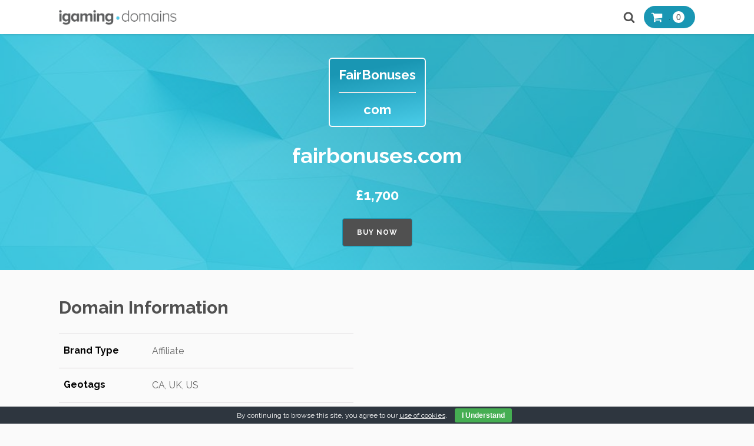

--- FILE ---
content_type: text/css
request_url: https://igaming.domains/wp-content/uploads/oxygen/css/universal.css?cache=1732268323&ver=6.9
body_size: 12056
content:
.ct-section {
width:100%;
background-size:cover;
background-repeat:repeat;
}
.ct-section>.ct-section-inner-wrap {
display:flex;
flex-direction:column;
align-items:flex-start;
}
.ct-div-block {
display:flex;
flex-wrap:nowrap;
flex-direction:column;
align-items:flex-start;
}
.ct-new-columns {
display:flex;
width:100%;
flex-direction:row;
align-items:stretch;
justify-content:center;
flex-wrap:wrap;
}
.ct-link-text {
display:inline-block;
}
.ct-link {
display:flex;
flex-wrap:wrap;
text-align:center;
text-decoration:none;
flex-direction:column;
align-items:center;
justify-content:center;
}
.ct-link-button {
display:inline-block;
text-align:center;
text-decoration:none;
}
.ct-link-button {
background-color: #1e73be;
border: 1px solid #1e73be;
color: #ffffff;
padding: 10px 16px;
}
.ct-image {
max-width:100%;
}
.ct-fancy-icon>svg {
width:55px;height:55px;}
.ct-inner-content {
width:100%;
}
.ct-slide {
display:flex;
flex-wrap:wrap;
text-align:center;
flex-direction:column;
align-items:center;
justify-content:center;
}
.ct-nestable-shortcode {
display:flex;
flex-wrap:nowrap;
flex-direction:column;
align-items:flex-start;
}
.oxy-comments {
width:100%;
text-align:left;
}
.oxy-comment-form {
width:100%;
}
.oxy-login-form {
width:100%;
}
.oxy-search-form {
width:100%;
}
.oxy-tabs-contents {
display:flex;
width:100%;
flex-wrap:nowrap;
flex-direction:column;
align-items:flex-start;
}
.oxy-tab {
display:flex;
flex-wrap:nowrap;
flex-direction:column;
align-items:flex-start;
}
.oxy-tab-content {
display:flex;
width:100%;
flex-wrap:nowrap;
flex-direction:column;
align-items:flex-start;
}
.oxy-testimonial {
width:100%;
}
.oxy-icon-box {
width:100%;
}
.oxy-pricing-box {
width:100%;
}
.oxy-posts-grid {
width:100%;
}
.oxy-gallery {
width:100%;
}
.ct-slider {
width:100%;
}
.oxy-tabs {
display:flex;
flex-wrap:nowrap;
flex-direction:row;
align-items:stretch;
}
.ct-modal {
flex-direction:column;
align-items:flex-start;
}
.ct-span {
display:inline-block;
text-decoration:inherit;
}
.ct-widget {
width:100%;
}
.oxy-dynamic-list {
width:100%;
}
@media screen and (-ms-high-contrast: active), (-ms-high-contrast: none) {
			.ct-div-block,
			.oxy-post-content,
			.ct-text-block,
			.ct-headline,
			.oxy-rich-text,
			.ct-link-text { max-width: 100%; }
			img { flex-shrink: 0; }
			body * { min-height: 1px; }
		}            .oxy-testimonial {
                flex-direction: row;
                align-items: center;
            }
                        .oxy-testimonial .oxy-testimonial-photo-wrap {
                order: 1;
            }
            
                        .oxy-testimonial .oxy-testimonial-photo {
                width: 125px;                height: 125px;                margin-right: 20px;
            }
            
                        .oxy-testimonial .oxy-testimonial-photo-wrap, 
            .oxy-testimonial .oxy-testimonial-author-wrap, 
            .oxy-testimonial .oxy-testimonial-content-wrap {
                align-items: flex-start;                text-align: left;            }
            
                                                            .oxy-testimonial .oxy-testimonial-text {
                margin-bottom:8px;font-size: 21px;
line-height: 1.4;
-webkit-font-smoothing: subpixel-antialiased;
            }
            
                                    .oxy-testimonial .oxy-testimonial-author {
                font-size: 18px;
-webkit-font-smoothing: subpixel-antialiased;
            }
                            

                                                .oxy-testimonial .oxy-testimonial-author-info {
                font-size: 12px;
-webkit-font-smoothing: subpixel-antialiased;
            }
            
             
            
                        .oxy-icon-box {
                text-align: left;                flex-direction: column;            }
            
                        .oxy-icon-box .oxy-icon-box-icon {
                margin-bottom: 12px;
                align-self: flex-start;            }
            
                                                                        .oxy-icon-box .oxy-icon-box-heading {
                font-size: 21px;
margin-bottom: 12px;            }
            
                                                                                    .oxy-icon-box .oxy-icon-box-text {
                font-size: 16px;
margin-bottom: 12px;align-self: flex-start;            }
            
                        .oxy-icon-box .oxy-icon-box-link {
                margin-top: 20px;                            }
            
            
            /* GLOBALS */

                                                            .oxy-pricing-box .oxy-pricing-box-section {
                padding-top: 20px;
padding-left: 20px;
padding-right: 20px;
padding-bottom: 20px;
text-align: center;            }
                        
                        .oxy-pricing-box .oxy-pricing-box-section.oxy-pricing-box-price {
                justify-content: center;            }
            
            /* IMAGE */
                                                                                    .oxy-pricing-box .oxy-pricing-box-section.oxy-pricing-box-graphic {
                justify-content: center;            }
            
            /* TITLE */
                                                            
                                    .oxy-pricing-box .oxy-pricing-box-title-title {
                font-size: 48px;
            }
            
                                    .oxy-pricing-box .oxy-pricing-box-title-subtitle {
                font-size: 24px;
            }
            

            /* PRICE */
                                                .oxy-pricing-box .oxy-pricing-box-section.oxy-pricing-box-price {
                                                flex-direction: row;                                            }
            
                                    .oxy-pricing-box .oxy-pricing-box-currency {
                font-size: 28px;
            }
            
                                    .oxy-pricing-box .oxy-pricing-box-amount-main {
                font-size: 80px;
line-height: 0.7;
            }
            
                                    .oxy-pricing-box .oxy-pricing-box-amount-decimal {
                font-size: 13px;
            }
                        
                                    .oxy-pricing-box .oxy-pricing-box-term {
                font-size: 16px;
            }
            
                                    .oxy-pricing-box .oxy-pricing-box-sale-price {
                font-size: 12px;
color: rgba(0,0,0,0.5);
                margin-bottom: 20px;            }
            
            /* CONTENT */

                                                                        .oxy-pricing-box .oxy-pricing-box-section.oxy-pricing-box-content {
                font-size: 16px;
color: rgba(0,0,0,0.5);
            }
            
            /* CTA */

                                                                        .oxy-pricing-box .oxy-pricing-box-section.oxy-pricing-box-cta {
                justify-content: center;            }
            
        
                                .oxy-progress-bar .oxy-progress-bar-background {
            background-color: #000000;            background-image: linear-gradient(-45deg,rgba(255,255,255,.12) 25%,transparent 25%,transparent 50%,rgba(255,255,255,.12) 50%,rgba(255,255,255,.12) 75%,transparent 75%,transparent);            animation: none 0s paused;        }
                
                .oxy-progress-bar .oxy-progress-bar-progress-wrap {
            width: 85%;        }
        
                                                        .oxy-progress-bar .oxy-progress-bar-progress {
            background-color: #66aaff;padding: 40px;animation: none 0s paused, none 0s paused;            background-image: linear-gradient(-45deg,rgba(255,255,255,.12) 25%,transparent 25%,transparent 50%,rgba(255,255,255,.12) 50%,rgba(255,255,255,.12) 75%,transparent 75%,transparent);        
        }
                
                        .oxy-progress-bar .oxy-progress-bar-overlay-text {
            font-size: 30px;
font-weight: 900;
-webkit-font-smoothing: subpixel-antialiased;
        }
        
                        .oxy-progress-bar .oxy-progress-bar-overlay-percent {
            font-size: 12px;
        }
        
        .ct-slider .unslider-nav ol li {border-color: #ffffff; }.ct-slider .unslider-nav ol li.unslider-active {background-color: #ffffff; }.ct-slider .ct-slide {
				padding: 0px;			}
		
                        .oxy-superbox .oxy-superbox-secondary, 
            .oxy-superbox .oxy-superbox-primary {
                transition-duration: 0.5s;            }
            
            
            
            
            
        
        
        
        
            .oxy-shape-divider {
                width: 0px;
                height: 0px;
                
            }
            
            .oxy_shape_divider svg {
                width: 100%;
            }
            

/*---------Font Smoothing---------*/
.woocommerce {
  -webkit-font-smoothing: antialiased;
}

/*------Rating Stars--------*/
.woocommerce .star-rating::before,
.woocommerce .stars:not(.selected) span a,
.woocommerce .stars.selected span a.active ~ a {
  color: #d3d3d3;
}
.woocommerce .star-rating,
.woocommerce .stars.selected span a {
  color: #65bec2;
}

/*-----Product Images------*/
.woocommerce div.flex-viewport,
.woocommerce-product-gallery__wrapper,
.woocommerce div.product div.images .flex-control-thumbs li,
.woocommerce ul.products li.product a img,
.woocommerce-cart table.cart img {
  min-width: 64px;
  min-height: 64px;
  border: 1px solid #d3ced2;
  overflow: hidden;
}

.flex-viewport .woocommerce-product-gallery__wrapper {
  border: none; /* Remove duplicated borders */
  border-radius: 0 !important; /* Fix duplicated radius */
  margin: 0 !important; /* Fix duplicated margin */
}

/*----------Secondary Buttons-------------*/
.woocommerce button.button.alt,
.woocommerce a.button,
.woocommerce ul.products li.product .button,
.woocommerce #review_form #respond .form-submit input,
.woocommerce a.button.alt,
.woocommerce button.button {
  background: #505050;
  border: 1px solid #505050;
  font-size: 12px;
  border-radius: 0px;
  letter-spacing: 1px;
  text-transform: uppercase;
  color: #ffffff;
  line-height: 1.2;
  text-align: center;
  padding: 16px 24px;
  outline: none;
  font-family: inherit;
  border-radius: 4px;
  display: flex;
  flex-direction: row;
  justify-content: center;
}

/*----------Secondary Hovered-------------*/
.woocommerce button.button.alt:hover,
.woocommerce a.button:hover,
.woocommerce ul.products li.product .button:hover,
.woocommerce #review_form #respond .form-submit input:hover,
.woocommerce a.button.alt:hover,
.woocommerce button.button:hover {
  background: #999999;
  border: 1px solid #999999;
  color: #ffffff;
}
/*----------Tertiary Buttons-------------*/
.woocommerce button.button:disabled,
.woocommerce button.button:disabled[disabled],
.woocommerce .widget_shopping_cart .buttons a,
.woocommerce.widget_shopping_cart .buttons a,
.woocommerce .widget_price_filter .price_slider_amount .button,
.woocommerce a.added_to_cart,
.woocommerce .cart .button,
.woocommerce .cart input.button,
.woocommerce table.my_account_orders .button,
td a.woocommerce-MyAccount-downloads-file.button.alt {
  line-height: 1.2;
  text-align: center;
  text-transform: uppercase;
  letter-spacing: 1px;
  font-weight: 700;
  font-size: 12px;
  background: #ffffff;
  border: 1px solid #65bec2;
  color: #65bec2;
  padding: 16px 24px;
  outline: none;
  font-family: inherit;
  border-radius: 4px;
}

/*----------Tertiary Buttons Hovered-------------*/
.woocommerce button.button:disabled:hover,
.woocommerce button.button:disabled[disabled]:hover,
.woocommerce .widget_shopping_cart .buttons a:hover,
.woocommerce.widget_shopping_cart .buttons a:hover,
.woocommerce a.added_to_cart:hover,
.woocommerce .cart .button:hover,
.woocommerce .cart input.button:hover,
.woocommerce table.my_account_orders .button:hover,
td a.woocommerce-MyAccount-downloads-file.button.alt:hover {
  background: #ffffff;
  border: 1px solid #6799b2;
  color: #6799b2;
}

/*---Disabled Buttons---*/
.woocommerce #respond input#submit.disabled,
.woocommerce #respond input#submit:disabled,
.woocommerce #respond input#submit:disabled[disabled],
.woocommerce a.button.disabled, .woocommerce a.button:disabled,
.woocommerce a.button:disabled[disabled],
.woocommerce button.button.disabled,
.woocommerce button.button:disabled,
.woocommerce button.button:disabled[disabled],
.woocommerce input.button.disabled,
.woocommerce input.button:disabled,
.woocommerce input.button:disabled[disabled] {
  filter: grayscale(100%);
}

/*----------Links-------------*/
.woocommerce a.wcppec-checkout-buttons__button,
.woocommerce ul.product_list_widget li a,
.woocommerce ul.product-categories a,
.woocommerce .widget_layered_nav_filters ul li a,
.woocommerce .woocommerce-widget-layered-nav-list__item a,
.woocommerce .wc-layered-nav-rating a,
.woocommerce div.tagcloud a,
.woocommerce ul.products li.product .woocommerce-loop-category__title,
.woocommerce ul.products li.product .woocommerce-loop-product__title,
h2.woocommerce-loop-category__title,
.comment-form-rating a,
.woocommerce .download-product a,
a.woocommerce-remove-coupon,
.woocommerce a.shipping-calculator-button,
.woocommerce a.remove,
.woocommerce a.reset_variations,
.woocommerce .product-name a,
.woocommerce-info a,
.woocommerce-error a,
.woocommerce-message a,
.woocommerce-checkout-payment a,
.woocommerce-LostPassword a,
.woocommerce-Address-title a,
.woocommerce-MyAccount-navigation-link a,
.woocommerce-MyAccount-content a,
a.woocommerce-review-link,
.posted_in a,
.tagged_as a,
.woocommerce .woocommerce-breadcrumb a {
  color: #6799b2;
  font-weight: 400;
  font-family: inherit;
  text-decoration: none;
}

/*----------Links Hovered-------------*/
.woocommerce a.wcppec-checkout-buttons__button:hover,
.woocommerce ul.product_list_widget li a:hover,
.woocommerce ul.product-categories a:hover,
.woocommerce .widget_layered_nav_filters ul li a:hover,
.woocommerce .woocommerce-widget-layered-nav-list__item a:hover,
.woocommerce div.tagcloud a:hover,
.comment-form-rating a:hover,
.woocommerce .download-product a:hover,
a.woocommerce-remove-coupon:hover,
.woocommerce a.shipping-calculator-button:hover,
.woocommerce a.remove:hover,
a.reset_variations:hover .product-name a:hover,
.woocommerce .product-name a:hover,
.woocommerce-info a:hover,
.woocommerce-error a:hover,
.woocommerce-message a:hover,
.woocommerce-checkout-payment a:hover,
.woocommerce-LostPassword a:hover,
.woocommerce-Address-title a:hover,
.woocommerce-MyAccount-navigation-link a:hover,
.woocommerce-MyAccount-content a:hover,
a.woocommerce-review-link:hover,
.posted_in a:hover,
.tagged_as a:hover,
.woocommerce .woocommerce-breadcrumb a:hover {
  color: #65bec2;
  text-decoration: underline;
}

/*-----------Labels----------------*/
.woocommerce div.product form.cart .variations label,
.woocommerce form label {
  font-size: 12px;
  color: #666666;
  margin-top: 8px;
  font-weight: 400;
  font-style: normal;
}

/*---------------Placeholders----------------*/
.woocommerce input[type="search"]::placeholder,
.woocommerce-page table.cart td.actions .input-text::placeholder,
.woocommerce form .form-row .input-text::placeholder,
.woocommerce-page form .form-row .input-text::placeholder {
  color: #d3ced2;
  font-family: inherit;
}

/*---------------Dropdowns----------------*/
.select2-container--default .select2-selection--single,
.woocommerce div.product form.cart .variations select {
  -webkit-appearance: none;
  -moz-appearance: none;
  appearance: none;
  color: #000000;
  background: #ffffff;
  font-family: inherit;
  box-sizing: border-box;
  -webkit-box-sizing: border-box;
  -moz-box-sizing: border-box;
  border-radius: 4px;
}

.select2-container--default .select2-results__option--highlighted[aria-selected],
.select2-container--default .select2-results__option--highlighted[data-selected] {
  background: #6799b2;
  color: #ffffff;
  outline: none;
}

.select2-container--default .select2-results__option[data-selected=true] {
  background: #65bec2;
  color: #ffffff;
  outline: none;
}

.select2-results__option {
  padding: 8px 12px;
  font-size: 14px;
  -webkit-font-smoothing: antialiased;
}

.select2-dropdown {
  border-radius: 0;
}

.woocommerce .select2-container--default .select2-selection--single .select2-selection__rendered {
  line-height: 1.6;
  color: #000000;
  padding: 0;
  min-height: 20px;
  padding-left: 0;
  outline: none;
}
.select2-container--open .select2-dropdown--below {
  padding: 0;
}

.woocommerce .select2-container--default .select2-selection--single .select2-selection__arrow {
  background: url(https://igaming.domains/wp-content/plugins/oxygen-woocommerce/elements/assets/chevron-down.svg);
  background-size: 6px;
  background-repeat: no-repeat;
  background-position: 4px center;
  height: 100%;
}

.woocommerce .select2-container--default .select2-selection--single .select2-selection__clear {
    display: none;
    pointer-events: none;
}

.woocommerce .select2-container--default .select2-selection--single .select2-selection__arrow b {
  display: none;
}

/*---------------Headings----------------*/
.woocommerce .oxy-product-info h2,
.woocommerce .widget_recent_reviews h2,
.woocommerce .widget_top_rated_products h2,
.woocommerce .widget_shopping_cart h2,
.woocommerce .widget_products h2,
.woocommerce .widget_product_categories h2,
.woocommerce .widget_layered_nav_filters h2,
.woocommerce .woocommerce-widget-layered-nav h2,
.woocommerce .widget_rating_filter h2,
.woocommerce .widget_price_filter h2,
.woocommerce div.widget_product_tag_cloud h2,
.woocommerce h1.page-title,
.woocommerce h1.product_title,
.woocommerce section.related.products h2,
.oxy-product-upsells > :is(h1, h2, h3, h4, h5, h6),
.woocommerce h2.woocommerce-Reviews-title,
.woocommerce span.comment-reply-title,
.woocommerce-Tabs-panel h2,
h2.woocommerce-order-downloads__title,
.woocommerce-orders article header h1,
.woocommerce-account article header h1,
.woocommerce-downloads article header h1,
.woocommerce-edit-address article header h1,
.woocommerce-account h2,
.woocommerce-Address-title h3,
.woocommerce-MyAccount-content h3,
.woocommerce-EditAccountForm legend,
h1.oxy-woo-archive-title,
h2.woocommerce-column__title,
h2.woocommerce-order-downloads__title,
h2.woocommerce-order-details__title,
.woocommerce-billing-fields h3,
.woocommerce-checkout h3,
.woocommerce .cart_totals h2,
.woocommerce .cross-sells h2 {
  color: #000000;
  font-weight: 700;
  line-height: 1.2;
  margin-bottom: 8px;
}

/*--------Prices and Quantity------------*/
.woocommerce .price_label .from,
.woocommerce .price_label .to,
.woocommerce ul.products li.product .price,
.product-quantity,
.woocommerce .price ins,
.woocommerce-Price-amount,
.woocommerce-loop-category__title .count,
.woocommerce .price {
  color: #000000;
  font-weight: 700;
  font-size: 16px;
  background: transparent;
  text-decoration: none;
}

/*----Sale Price-----*/
.woocommerce .product_list_widget del span.woocommerce-Price-amount,
.woocommerce ul.products li.product .price del,
.woocommerce .price del,
.woocommerce .price del .woocommerce-Price-amount {
  font-size: 12px;
  font-weight: 200;
  color: #666666;
}

.woocommerce div.product p.price,
.woocommerce div.product span.price,
.woocommerce div.product span.price ins {
  color: #000000;
  font-weight: 700;
  font-size: inherit;
}

.woocommerce div.product p.price {
  font-size: 16px;
}

.woocommerce div.product p.price ins,
.woocommerce .oxy-woo-element .price ins {
  text-decoration: none;
}

.woocommerce div.product p.price del,
.woocommerce div.product span.price del,
.woocommerce p.price del,
.woocommerce ul.products li.product .price del {
  opacity: 1;
  display: block;
}

/*--------------Table Headings----------------*/
.woocommerce-cart table.cart th,
.woocommerce-cart .cart-collaterals .cart_totals table th,
.woocommerce table.shop_table th,
.woocommerce table.shop_table tfoot th {
  font-weight: 400;
  color: #666666;
  font-size: 10px;
  text-align: left;
  text-transform: uppercase;
  letter-spacing: 1px;
}

/*-------------------Texts---------------------*/
.woocommerce .woocommerce-mini-cart__total strong,
.woocommerce .woocommerce-mini-cart span.quantity,
.woocommerce .widget_product_categories span.count,
.woocommerce .woocommerce-widget-layered-nav-list__item span,
.woocommerce-product-attributes-item__value p,
.woocommerce-error,
.woocommerce-table--order-downloads,
.woocommerce-Address address,
.woocommerce-orders-table,
.woocommerce-table,
ul.woocommerce-shipping-methods,
p.woocommerce-shipping-destination,
.woocommerce-column--shipping-address address,
.woocommerce-column--billing-address address,
.woocommerce-order p,
.woocommerce .product-name,
.woocommerce .product-total,
.oxy-product-stock p,
.oxy-product-description p,
.woocommerce-Reviews .comment-text p,
.product .summary .product_meta,
.woocommerce-Tabs-panel,
.woocommerce-product-details__short-description p,
.woocommerce-form-track-order p,
.woocommerce-checkout-payment p,
.checkout_coupon p,
.woocommerce-ResetPassword p,
.woocommerce-info,
.woocommerce-error,
.woocommerce-message,
.woocommerce-MyAccount-content p,
.woocommerce-breadcrumb,
p.woocommerce-result-count {
  color: #666666;
  font-weight: 400;
  line-height: 1.6;
  font-size: 16px;
  font-style: normal;
}

/*------------Bold Texts---------------*/
.woocommerce-product-attributes-item__label,
.woocommerce-error strong,
.woocommerce-MyAccount-content strong,
.woocommerce-shipping-destination strong,
.woocommerce p.order-info mark,
.woocommerce-MyAccount-content mark.order-number,
.woocommerce-MyAccount-content mark.order-date,
.woocommerce-MyAccount-content mark.order-status,
.woocommerce-order-overview strong {
  color: #000000;
  font-weight: 700;
  font-family: inherit;
  background: transparent;
}

/*--------------------Badges---------------------*/
.woocommerce ul.products li.product .onsale,
.woocommerce span.onsale {
  background: #65bec2;
  font-size: 12px;
  padding: 6px 12px;
  line-height: 1.2;
  border-radius: 20px;
  min-width: 0;
  min-height: 0;
  margin: 0;
  top: 12px;
  left: 12px;
  right: auto;
  position: absolute;
}

/* ----------------- */


/*-------------Product Tabs(description, addtl info, reviews) - single product--------------*/

.woocommerce div.product .oxy-woo-element .woocommerce-tabs .panel,
.woocommerce .oxy-woo-element div.product .woocommerce-tabs .panel {
  margin-bottom: 0;
  padding: 20px 0;
}
.woocommerce div.product .oxy-woo-element .woocommerce-tabs ul.tabs,
.woocommerce .oxy-woo-element div.product .woocommerce-tabs ul.tabs {
  padding-left: 5px;
  display: flex;
  text-align: center;
  margin-bottom: 0;
  flex-shrink: 0;
}

.woocommerce div.product .oxy-woo-element .woocommerce-tabs ul.tabs li,
.woocommerce .oxy-woo-element div.product .woocommerce-tabs ul.tabs li {
  border-radius: 0;
  padding: 0;
  margin: 0 5px;
  display: flex;
  align-items: center;
}
.woocommerce .oxy-woo-element div.product .woocommerce-tabs ul.tabs li::before,
.woocommerce div.product .oxy-woo-element .woocommerce-tabs ul.tabs li::before {
  display: none;
}
.woocommerce .oxy-woo-element div.product .woocommerce-tabs ul.tabs li::after,
.woocommerce div.product .oxy-woo-element .woocommerce-tabs ul.tabs li::after {
  display: none;
}
.woocommerce .oxy-woo-element div.product .woocommerce-tabs ul.tabs li a,
.woocommerce div.product .oxy-woo-element .woocommerce-tabs ul.tabs li a {
  width: 100%;
  color: #999;
  font-size: 12px;
  text-transform: uppercase;
  letter-spacing: 1px;
  outline: none;
  padding: 16px 48px;
  z-index: 1000;
  font-weight: 400;
  border-radius: 0;
  word-break: break-word;
}
.woocommerce .oxy-woo-element div.product .woocommerce-tabs ul.tabs li a:hover,
.woocommerce div.product .oxy-woo-element .woocommerce-tabs ul.tabs li a:hover {
  color: #65bec2;
}
.woocommerce .oxy-woo-element div.product .woocommerce-tabs ul.tabs li.active,
.woocommerce div.product .oxy-woo-element .woocommerce-tabs ul.tabs li.active {
  background: white;
  border-bottom-color: white;
}
.woocommerce .oxy-woo-element div.product .woocommerce-tabs ul.tabs li.active a,
.woocommerce
  div.product
  .oxy-woo-element
  .woocommerce-tabs
  ul.tabs
  li.active
  a {
  color: #000000;
}

@media (max-width: 640px) {
  .woocommerce .oxy-woo-element div.product .woocommerce-tabs ul.tabs,
  .woocommerce div.product .oxy-woo-element .woocommerce-tabs ul.tabs {
    flex-direction: column;
    padding: 0;
    margin-bottom: 5px;
  }
  .woocommerce .oxy-woo-element div.product .woocommerce-tabs ul.tabs li,
  .woocommerce div.product .oxy-woo-element .woocommerce-tabs ul.tabs li {
    margin: 5px 0;
  }
  .woocommerce .oxy-woo-element div.product .woocommerce-tabs ul.tabs::before,
  .woocommerce div.product .oxy-woo-element .woocommerce-tabs ul.tabs::before {
    border-bottom: none;
  }
  .woocommerce .oxy-woo-element div.product .woocommerce-tabs ul.tabs li.active,
  .woocommerce
    div.product
    .oxy-woo-element
    .woocommerce-tabs
    ul.tabs
    li.active {
    border-bottom-color: #d3ced2;
  }
}

/* tabs panel content (single product, any tab content) */

.woocommerce .oxy-woo-element table.shop_attributes th,
.woocommerce .oxy-woo-element table.shop_attributes td {
  border-top: 1px solid #d3ced2;
  padding: 8px;
}

/* single product - add to cart */

.woocommerce .oxy-product-cart-button,
.woocommerce .oxy-woo-element div.product form.cart {
  width: 100%;
  max-width: 360px;
}

.woocommerce .oxy-woo-element div.product .single_add_to_cart_button,
.woocommerce .single_add_to_cart_button {
  align-self: stretch;
  flex-grow: 1;
  border-radius: 0;
}

.woocommerce .oxy-woo-element div.product form.cart,
.woocommerce .oxy-product-cart-button form.cart,
.woocommerce div.product form.cart {
  display: flex;
  flex-wrap: wrap;
}

.woocommerce .oxy-woo-element div.product form.variations_form.cart,
.woocommerce .oxy-product-cart-button form.variations_form.cart {
  display: flex;
  flex-direction: column;
  align-items: stretch;
}

.woocommerce .oxy-woo-element div.product form.cart td.value,
.woocommerce .oxy-product-cart-button td.value {
  padding: 0;
}

.woocommerce .oxy-woo-element div.product .woocommerce-variation-add-to-cart,
.woocommerce .woocommerce-variation-add-to-cart {
  display: flex;
  width: 100%;
}

/* Primary Buttons */
.woocommerce .widget_shopping_cart .buttons a.checkout.wc-forward,
.woocommerce button[type=submit],
.woocommerce button[name=woocommerce-form-login__submit],
.woocommerce button[name=save_account_details],
.woocommerce button[name=save_address],
.woocommerce .oxy-woo-element div.product form.cart button.button.alt,
.woocommerce .oxy-product-cart-button button.button.alt,
.woocommerce div.product form.cart .button {
  background-color: #1996b3;
  color: #ffffff;
  border-radius: 0;
  letter-spacing: 1px;
  text-transform: uppercase;
  padding: 16px 24px;
  font-size: 12px;
  text-align: center;
  border: 1px solid #1996b3;
  border-radius: 4px;
  line-height: 1.2;
  font-weight: 700;
  font-family: inherit;
  outline: none;
  cursor: pointer;
}
.woocommerce button[type=submit]:hover,
.woocommerce button[name=woocommerce-form-login__submit]:hover,
.woocommerce button[name=save_account_details]:hover,
.woocommerce button[name=save_address]:hover,
.woocommerce .oxy-woo-element div.product form.cart button.button.alt:hover,
.woocommerce .oxy-product-cart-button button.button.alt:hover,
.woocommerce div.product form.cart .button:hover {
  background-color: #47c9e5;
  border: 1px solid #47c9e5;
}

.woocommerce .oxy-woo-element div.product form.cart button.button.alt.disabled,
.woocommerce button.button.alt.disabled {
  background: #cccccc !important;
  border: 1px solid #cccccc !important;
  opacity: 1;
}

.woocommerce .quantity .qty {
  -webkit-appearance: none;
  -moz-appearance: none;
  appearance: none;
  min-width: 56px;
  padding: 8px 9px;
  margin-right: 12px;
  background: url(https://igaming.domains/wp-content/plugins/oxygen-woocommerce/elements/assets/chevron-down.svg),
    url(https://igaming.domains/wp-content/plugins/oxygen-woocommerce/elements/assets/chevron-up.svg), #ffffff;
  background-size: 6px, 6px;
  background-repeat: no-repeat, no-repeat;
  background-position: right 0.8em bottom calc(50% - 5px), right 0.8em top calc(50% - 5px);
  height: 100%;
}

.woocommerce table.variations tr {
  border-top: none;
}

.woocommerce .oxy-woo-element div.product form.cart .variations,
.woocommerce div.product .oxy-product-cart-button form.cart .variations {
  margin-bottom: 0;
}

.woocommerce .oxy-woo-element div.product form.cart table.variations tr,
.woocommerce table.variations tr {
  display: flex;
  flex-direction: column;
}

.woocommerce
  .oxy-woo-element
  div.product
  form.cart
  table.variations
  tr
  td
  label,
.woocommerce .oxy-product-cart-button table.variations tr td label {
  font-size: 12px;
  margin-right: 12px;
}

.woocommerce .oxy-woo-element div.product form.cart table.variations tr td a,
.woocommerce .oxy-product-cart-button table.variations tr td a {
  font-size: 12px;
}

.woocommerce .oxy-woo-element div.product form.cart a.reset_variations:before,
.woocommerce .oxy-product-cart-button table.variations tr td a:before {
  content: "× ";
}

.woocommerce .oxy-woo-element div.product form.cart .variations,
.woocommerce .oxy-product-cart-button div.product form.cart .variations {
  margin-bottom: 0;
}

.woocommerce .woocommerce-ordering select,
.woocommerce .oxy-woo-element div.product form.cart .variations select,
.woocommerce div.product .oxy-product-cart-button form.cart .variations select,
.woocommerce div.product form.cart .variations select,
.woocommerce form.cart .variations select {
  appearance: none;
  -moz-appearance: none;
  -webkit-appearance: none;
  line-height: 1.2;
  cursor: pointer;
  width: 100%;
  position: relative;
  background: url(https://igaming.domains/wp-content/plugins/oxygen-woocommerce/elements/assets/chevron-down.svg), #ffffff;
  background-size: 6px;
  padding-right: 24px;
  background-repeat: no-repeat;
  background-position: right 0.8em center;
}

.woocommerce input[type="number"]::-webkit-inner-spin-button,
.woocommerce input[type="number"]::-webkit-outer-spin-button {
  margin-right: -9px;
  opacity: 0.01;
  width: 24px;
  height:48px;
  cursor: pointer;
}

/* single product - rating below title / rating element */

.woocommerce .oxy-woo-element div.product .woocommerce-product-rating,
.woocommerce .oxy-product-rating .woocommerce-product-rating,
.woocommerce div.product .oxy-product-rating .woocommerce-product-rating {
  display: flex;
  align-items: center;
  margin-bottom: 8px;
}

.woocommerce
  .oxy-woo-element
  div.product
  .woocommerce-product-rating
  .star-rating::before,
.woocommerce .oxy-product-rating .star-rating::before {
  position: relative;
  color: #d3d3d3;
}

.woocommerce
  .oxy-woo-element
  div.product
  .woocommerce-product-rating
  .star-rating,
.woocommerce .oxy-product-rating .woocommerce-product-rating .star-rating {
  width: auto;
  letter-spacing: 2px;
  margin: 0 0 0 0;
}

.woocommerce
  .oxy-woo-element
  div.product
  .woocommerce-product-rating
  a.woocommerce-review-link,
.woocommerce .oxy-product-rating a.woocommerce-review-link {
  font-size: 12px;
}
.woocommerce
  .oxy-woo-element
  div.product
  .woocommerce-product-rating
  .star-rating
  span,
.woocommerce .oxy-product-rating .woocommerce .star-rating span {
  color: #65bec2;
}

/* Transitions */
.woocommerce .flex-control-thumbs li,
.woocommerce .woocommerce-widget-layered-nav-list .woocommerce-widget-layered-nav-list__item,
.select2-search--dropdown .select2-search__field,
.woocommerce
  label.woocommerce-form__label.woocommerce-form__label-for-checkbox
  span::before,
.woocommerce ul.tabs li,
.woocommerce .woocommerce-product-gallery__trigger:after,
.woocommerce .woocommerce-product-gallery__trigger:before,
.woocommerce img:not(.zoomImg):not(.pswp__img),
.woocommerce textarea,
.woocommerce .checkbox,
.woocommerce .select2-selection,
.woocommerce input,
.woocommerce button,
.woocommerce select,
.woocommerce a {
  transition: all ease 0.2s;
}
/* End of Transitions */

/* Input Styles */
.woocommerce-cart table.cart td.actions .coupon .input-text,
.select2-container--default .select2-search--dropdown .select2-search__field,
.woocommerce textarea,
.select2-dropdown,
.woocommerce .select2-selection,
.woocommerce input[type="search"],
.woocommerce input[type="text"],
.woocommerce input[type="number"],
.woocommerce input[type="tel"],
.woocommerce input[type="email"],
.woocommerce input[type="password"],
.woocommerce select {
  height: auto;
  font-size: 14px;
  border: 1px solid #d3ced2;
  background: #ffffff;
  color: #000000;
  outline: none;
  font-family: inherit;
  padding: 8px 12px;
  border-radius: 4px;
  resize: none;
}
/* Focus State */
.woocommerce-cart table.cart td.actions .coupon .input-text:focus,
.select2-container--default .select2-search--dropdown .select2-search__field:focus,
.woocommerce form .form-row textarea:focus,
.woocommerce textarea:focus,
.select2-dropdown:focus,
.woocommerce .select2-selection:focus,
.woocommerce input[type="search"]:focus,
.woocommerce input[type="text"]:focus,
.woocommerce input[type="number"]:focus,
.woocommerce input[type="tel"]:focus,
.woocommerce input[type="email"]:focus,
.woocommerce input[type="password"]:focus,
.woocommerce select:focus {
  border: 1px solid #65bec2;
  box-shadow: 0 0 5px #65bec2;
}
/* End of Inputs */

/* Custom Checkbox */
.woocommerce-form-login input[type="checkbox"],
.oxy-woo-checkout input[type="checkbox"] {
  -webkit-user-select: none;
  -moz-user-select: none;
  -ms-user-select: none;
  user-select: none;
  opacity: 0.01;
  display: none !important;
}
.woocommerce-form-login
  label.woocommerce-form__label.woocommerce-form__label-for-checkbox.woocommerce-form-login__rememberme,
.oxy-woo-checkout
  label.woocommerce-form__label.woocommerce-form__label-for-checkbox {
  position: relative;
  cursor: pointer;
  padding-left: 16px;
  margin-top: 0;
}
.woocommerce-form-login
  label.woocommerce-form__label.woocommerce-form__label-for-checkbox.woocommerce-form-login__rememberme span,
.oxy-woo-checkout
  label.woocommerce-form__label.woocommerce-form__label-for-checkbox span{
    margin-left: 18px;
}
.woocommerce-form-login
  label.woocommerce-form__label.woocommerce-form__label-for-checkbox.woocommerce-form-login__rememberme
  span::before,
.oxy-woo-checkout
  label.woocommerce-form__label.woocommerce-form__label-for-checkbox
  span::before {
  width: 24px;
  height: 24px;
  border: 1px solid #d3ced2;
  background-color: #ffffff;
  content: "";
  position: absolute;
  left: 0;
  top: 0;
  background-size: 50%;
  border-radius: 4px;
  background-repeat: no-repeat;
  background-position: center center;
}
input[type="checkbox"]:checked ~ span::before,
input[type="checkbox"]:checked ~ label span::before {
  background: url(https://igaming.domains/wp-content/plugins/oxygen-woocommerce/elements/assets/check-mark.svg), #ffffff;
}
.woocommerce-form-login
  label.woocommerce-form__label.woocommerce-form__label-for-checkbox.woocommerce-form-login__rememberme {
  margin-top: 34px;
}
.oxy-woo-checkout
  label.woocommerce-form__label.woocommerce-form__label-for-checkbox
  span::before {
  margin-top: -4px;
}
/* End of Custom Checkbox */

/* Product Column Fix */
.woocommerce-page.columns-1 ul.products li.product,
.woocommerce.columns-1 ul.products li.product {
  width: 100%;
}
.woocommerce-page.columns-2 ul.products li.product,
.woocommerce.columns-2 ul.products li.product {
  margin: 0;
  width: 50%;
}
.woocommerce-page.columns-3 ul.products li.product,
.woocommerce.columns-3 ul.products li.product {
  margin: 0;
  width: 33.33%;
}
.woocommerce ul.products li.product,
.woocommerce-page ul.products li.product {
  width: 25%;
  display: flex;
  flex-direction: column;
  margin: 0;
  padding: 20px;
}
.woocommerce-page.columns-5 ul.products li.product,
.woocommerce.columns-5 ul.products li.product {
  margin: 0;
  width: 20%;
}
.woocommerce-page.columns-6 ul.products li.product,
.woocommerce.columns-6 ul.products li.product {
  margin: 0;
  width: 16.6%;
}
/* End of Product Column Fix */

/*--- Radio Buttons Style ---*/
.woocommerce input[type=radio] {
  appearance: none;
  -webkit-appearance: none;
  -moz-appearance: none;
  width: 24px;
  height: 24px;
  background: #ffffff;
  border: 1px solid #d3ced2;
  border-radius: 100%;
  outline: none;
  cursor: pointer;
}

/* WooCommerce Payments plugin compatibility */
.woocommerce input[type=radio].woocommerce-SavedPaymentMethods-tokenInput {
  width: 20px !important;
  height: 20px !important;
  margin: 6px 8px 0 0 !important;
}

.woocommerce input[type=radio]:hover {
  border: 1px solid #65bec2;
  box-shadow: 0 0 5px #65bec2;
}

.woocommerce input[type=radio]:checked {
  background: #000000;
  box-shadow: inset 0 0 0 8px #ffffff;
}

/* WooCommerce Payments plugin compatibility */
.woocommerce input[type=radio].woocommerce-SavedPaymentMethods-tokenInput:checked {
  box-shadow: inset 0 0 0 4px #ffffff;
}

.woocommerce input[type=radio]:checked:hover {
  box-shadow: inset 0 0 0 8px #ffffff, 0 0 5px #65bec2;
}

/*--------------------Tables and Forms Style-------------------------*/
.oxy-woo-order-tracking form,
.woocommerce form.woocommerce-ResetPassword.lost_reset_password,
.woocommerce .woocommerce-EditAccountForm,
.woocommerce .woocommerce-address-fields,
.woocommerce-cart .cart-collaterals .cart_totals table,
.woocommerce .col2-set,
.woocommerce-form-coupon,
.woocommerce #reviews #comments ol.commentlist li .comment-text,
ul.woocommerce-order-overview,
.woocommerce form.login,
.woocommerce form.register,
.woocommerce form.checkout_coupon,
.woocommerce table.shop_table {
  border: 1px solid #d3ced2;
  border-top: 3px solid #1996b3;
  border-radius: 0;
  background: #ffffff;
  padding: 20px;
  border-collapse: collapse;
  box-shadow: var(--box-shadow) 0 10px 20px;
}
fieldset {
  background: transparent;
}
.woocommerce table tr {
  border-top: 1px solid #d3ced2;
}
.woocommerce table.shop_table td,
.woocommerce table.shop_table tfoot td,
.woocommerce table.shop_table tfoot th,
.woocommerce table.shop_table th {
  border: none;
  padding: 12px 20px;
  font-weight: 400;
  color: #666666;
}
/* End of Tables and Forms Styles */



/* Notification Styles */
.woocommerce-info, .woocommerce-error, .woocommerce-message {
  padding-right: 20px;
  border-bottom: 1px solid #d3ced2;
  border-left: 1px solid #d3ced2;
  border-right: 1px solid #d3ced2;
  border-radius: 0;
  background: #ffffff;
  border-collapse: collapse;
  box-shadow: var(--box-shadow) 0 10px 20px;
}
/* Info */
.woocommerce-info::before {
  color: #00adef;
}
.woocommerce-info {
  border-top-color: #00adef;
}
/* Error */
.woocommerce-error::before {
  color: #e96199;
}
.woocommerce-error {
  border-top-color: #e96199;
}
/* Message */
.woocommerce-message::before {
  color: #65bec2;
}
.woocommerce-message {
  border-top-color: #65bec2;
}
/* End of Notification Sytles */


/* Shop, Uppsells, Related Product Shared Styles Styles */
.woocommerce ul.products {
  display: flex;
  flex-wrap: wrap;
  margin: -10px -20px 20px;
}
.woocommerce ul.products li.product .button {
  margin-top: auto;
}
.woocommerce a.added_to_cart {
  margin-top: 12px;
}
.woocommerce-loop-product__link {
  display: flex;
  flex-direction: column;
}

/* Product Info Shared Styles */

.woocommerce .oxy-product-info,
.woocommerce .oxy-product-tabs {
  width: 100%;
}

.woocommerce table.shop_attributes {
  border-top: 1px solid #d3ced2;
  border-collapse: collapse;
}

.woocommerce table.shop_attributes tr:nth-child(even) td,
.woocommerce table.shop_attributes tr:nth-child(even) th {
  background: transparent;
}

.woocommerce table.shop_attributes th,
.woocommerce table.shop_attributes td {
  border-bottom: 1px solid #d3ced2;
  text-align: left;
}


/* Widgets Headings */
.ct-widget .widget.woocommerce .widgettitle {
  font-size: px;
  font-weight: ;
  font-family: ;
}
/* End of Widgets Headings */


/* Search Products Widget */
.woocommerce form.woocommerce-product-search {
  width: 100%;
  display: flex;
  flex-direction: row;
  flex-wrap: nowrap;
}
.woocommerce input.search-field {
  flex-grow: 1;
  margin-right: 8px;
  min-width: 120px;
}
/* End of Widget */



/* Product Tags Cloud Widget */
.woocommerce div.tagcloud {
  line-height: 1.2;
}
/* End of Widget */



/* Filter by Price Widget */
.woocommerce .widget_price_filter .ui-slider {
  margin: 20px 0;
}
.woocommerce .widget_price_filter .price_slider_wrapper .ui-widget-content {
  background-color: #d3ced2;
}
.woocommerce .widget_price_filter .ui-slider .ui-slider-handle {
  width: 24px;
  height: 24px;
  background-color: #1996b3;
  top: -8px;
}
.woocommerce .widget_price_filter .ui-slider .ui-slider-range {
  background-color: #1996b3;
}
.woocommerce .widget_price_filter .price_slider_amount {
  display: flex;
  flex-direction: row;
  align-items: center;
}
.woocommerce .widget_price_filter .price_slider_amount .button {
  margin-right: 12px;
}
.woocommerce .price_label {
  text-align: left;
  line-height: 1.6;
}
/* End of Widget */



/* Rating Filter Widget */
.woocommerce .widget_rating_filter ul li a {
  display: flex;
  float: left;
  align-items: center;
}
.woocommerce .widget_rating_filter ul li.chosen a::before {
  color: #d3ced2;
  position: relative;
  content: '×';
  margin-right: 4px;
  top: -1px;
}
.woocommerce .widget_rating_filter ul li.chosen:hover a::before {
  color: #65bec2;
}
/* End of Widget */



/* Attributes Filter Widget */
.woocommerce .woocommerce-widget-layered-nav-list .woocommerce-widget-layered-nav-list__item--chosen a::before {
  color: #d3ced2;
  position: relative;
  content: '×';
  margin-right: 4px;
  top: -1px;
}
.woocommerce .woocommerce-widget-layered-nav-list .woocommerce-widget-layered-nav-list__item--chosen:hover a::before {
  color: #65bec2;
}
/* End of Widget */



/* Active Filters Widget */
.woocommerce .widget_layered_nav_filters ul li a::before {
  color: #d3ced2;
  position: relative;
  content: '×';
  margin-right: 4px;
  top: -1px;
}
.woocommerce .widget_layered_nav_filters ul li:hover a::before {
  color: #65bec2;
}
.woocommerce .widget_layered_nav_filters ul li:hover span.woocommerce-Price-amount {
  color: #65bec2;
}
/* End of Widget */



/* Product Categories Widget */
.woocommerce .widget_product_categories ul {
  padding-left: 20px;
  list-style: none;
}
.woocommerce .widget_product_categories ul li::before {
  color: #d3ced2;
  content: '•';
  position: relative;
  margin-right: 8px;
  margin-left: -20px;
}
.woocommerce .widget_product_categories ul.product-categories {
  margin-top: 0;
}
.woocommerce .widget_product_categories .select2-container .select2-selection--single {
  height: auto;
  border-color: #d3ced2;
  background: url(https://igaming.domains/wp-content/plugins/oxygen-woocommerce/elements/assets/chevron-down.svg), #ffffff;
  background-size: 6px;
  background-repeat: no-repeat;
  background-position: right 0.8em center;
}
.woocommerce .widget_product_categories .select2-container .select2-selection--single:focus {
  border-color: #65bec2;
}
.woocommerce .widget_product_categories .select2-container--default .select2-selection--single .select2-selection__arrow {
  display: none;
}
.woocommerce .select2-container--open .select2-dropdown--below {
  border-color: #d3ced2
}
.woocommerce .select2-container--open .select2-dropdown--above {
  padding: 0;
  border-color: #d3ced2;
}
.woocommerce .select2-container--default .select2-search--dropdown .select2-search__field {
  border-color: #d3ced2;
}
.woocommerce .select2-container--default .select2-search--dropdown .select2-search__field:focus {
  border-color: #65bec2;
}
.woocommerce .select2-container--default .select2-selection--single .select2-selection__clear {
  font-weight: 300;
  color: #d3ced2;
  font-size: 24px;
  line-height: 1;
}
.woocommerce .select2-container--default .select2-selection--single:hover .select2-selection__clear {
  color: #65bec2;
}
/* End of Widget */



/* Products, Cart Widgets */
.woocommerce .product_list_widget ins {
  text-decoration: none;
}
.woocommerce .product_list_widget del {
  color: #666666;
}
.woocommerce ul.product_list_widget li img {
  border: 1px solid #d3ced2;
  width: 40px;
  float: left;
  margin-bottom: 16px;
  margin-right: 12px;
  margin-left: 0;
  margin-top: 4px;
}
.woocommerce ul.product_list_widget li {
  border-bottom: 1px solid #d3ced2;
  margin-bottom: 4px;
  padding-bottom: 8px;
}
.woocommerce .product_list_widget .reviewer {
  font-size: 12px;
  color: #666666;
}
.woocommerce .widget_shopping_cart .cart_list li a.remove, .woocommerce.widget_shopping_cart .cart_list li a.remove {
  right: 0;
  left: auto;
  color: #d3ced2 !important;
  font-weight: 300;
}
.woocommerce .widget_shopping_cart .cart_list li a.remove:hover, .woocommerce.widget_shopping_cart .cart_list li a.remove:hover {
  color: #65bec2 !important;
  background: none;
  text-decoration: none;
}
.woocommerce .widget_shopping_cart .cart_list li, .woocommerce.widget_shopping_cart .cart_list li {
  padding-left: 0;
}
.woocommerce .widget_shopping_cart .buttons a,
.woocommerce.widget_shopping_cart .buttons a {
  margin-right: 0;
}
/* End of Widget */

/*---Safari Row Hotfix---*/
.woocommerce .products ul::after,
.woocommerce .products ul::before,
.woocommerce ul.products::after,
.woocommerce ul.products::before {
  width: 100%;
}

/*---Product Title Hotfix (Must be in product-title.css)---*/
.woocommerce h1.product_title.oxy-product-title {
  margin: 0;
}

/*---Fix for shopping cart duplication issue on AJAX update---*/
.ct-modal .woocommerce-cart-form:not(:nth-child(2)) {
  display: none;
}

.ct-modal .cart-collaterals > .cart_totals:not(:nth-child(1)) {
  display: none;
}

/*---Fix for WooCommerce Payments credit card images on checkout---*/
.woocommerce label[for="payment_method_woocommerce_payments"],
.woocommerce label[for="payment_method_bacs"],
.woocommerce label[for="payment_method_cod"] {
  display: flex;
  flex-direction: row;
}

.woocommerce label[for="payment_method_woocommerce_payments"] img,
.woocommerce label[for="payment_method_bacs"] img,
.woocommerce label[for="payment_method_cod"] img {
  width: 32px;
}
.oxy-pro-menu .oxy-pro-menu-container:not(.oxy-pro-menu-open-container):not(.oxy-pro-menu-off-canvas-container) .sub-menu{
box-shadow:px px px px ;}

.oxy-pro-menu .oxy-pro-menu-show-dropdown .oxy-pro-menu-list .menu-item-has-children > a svg{
transition-duration:0.4s;
}

.oxy-pro-menu .oxy-pro-menu-show-dropdown .oxy-pro-menu-list .menu-item-has-children > a div{
margin-left:0px;
}

.oxy-pro-menu .oxy-pro-menu-mobile-open-icon svg{
width:30px;
height:30px;
}

.oxy-pro-menu .oxy-pro-menu-mobile-open-icon{
padding-top:15px;
padding-right:15px;
padding-bottom:15px;
padding-left:15px;
}

.oxy-pro-menu .oxy-pro-menu-mobile-open-icon, .oxy-pro-menu .oxy-pro-menu-mobile-open-icon svg{
transition-duration:0.4s;
}

.oxy-pro-menu .oxy-pro-menu-mobile-close-icon{
top:20px;
left:20px;
}

.oxy-pro-menu .oxy-pro-menu-mobile-close-icon svg{
width:24px;
height:24px;
}

.oxy-pro-menu .oxy-pro-menu-mobile-close-icon, .oxy-pro-menu .oxy-pro-menu-mobile-close-icon svg{
transition-duration:0.4s;
}

.oxy-pro-menu .oxy-pro-menu-container.oxy-pro-menu-off-canvas-container, .oxy-pro-menu .oxy-pro-menu-container.oxy-pro-menu-open-container{
background-color:#ffffff;
}

.oxy-pro-menu .oxy-pro-menu-off-canvas-container, .oxy-pro-menu .oxy-pro-menu-open-container{
background-image:url();
}

.oxy-pro-menu .oxy-pro-menu-off-canvas-container .oxy-pro-menu-list .menu-item-has-children > a svg, .oxy-pro-menu .oxy-pro-menu-open-container .oxy-pro-menu-list .menu-item-has-children > a svg{
font-size:24px;
}

.oxy-pro-menu .oxy-pro-menu-dropdown-links-toggle.oxy-pro-menu-open-container .menu-item-has-children ul, .oxy-pro-menu .oxy-pro-menu-dropdown-links-toggle.oxy-pro-menu-off-canvas-container .menu-item-has-children ul{
background-color:rgba(0,0,0,0.2);
border-top-style:solid;
}

.oxy-pro-menu .oxy-pro-menu-container:not(.oxy-pro-menu-open-container):not(.oxy-pro-menu-off-canvas-container) .oxy-pro-menu-list{
                    flex-direction: row;
               }
.oxy-pro-menu .oxy-pro-menu-container .menu-item a{
                    text-align: left;
                    justify-content: flex-start;
                }
.oxy-pro-menu .oxy-pro-menu-container.oxy-pro-menu-open-container .menu-item, .oxy-pro-menu .oxy-pro-menu-container.oxy-pro-menu-off-canvas-container .menu-item{
                    align-items: flex-start;
                }

            .oxy-pro-menu .oxy-pro-menu-off-canvas-container{
                    top: 0;
                    bottom: 0;
                    right: auto;
                    left: 0;
               }
.oxy-pro-menu .oxy-pro-menu-container.oxy-pro-menu-open-container .oxy-pro-menu-list .menu-item a, .oxy-pro-menu .oxy-pro-menu-container.oxy-pro-menu-off-canvas-container .oxy-pro-menu-list .menu-item a{
                    text-align: left;
                    justify-content: flex-start;
                }

            .oxy-site-navigation {
--oxynav-brand-color:#4831B0;
--oxynav-neutral-color:#FFFFFF;
--oxynav-activehover-color:#EFEDF4;
--oxynav-background-color:#4831B0;
--oxynav-border-radius:0px;
--oxynav-other-spacing:8px;
--oxynav-transition-duration:0.3s;
--oxynav-transition-timing-function:cubic-bezier(.84,.05,.31,.93);
}

.oxy-site-navigation .oxy-site-navigation__mobile-close-wrapper{
text-align:left;
}

.oxy-site-navigation > ul{ left: 0; }
.oxy-site-navigation {
                        --oxynav-animation-name: none; 
                    }

                .oxy-site-navigation > ul:not(.open) > li[data-cta='true']:nth-last-child(1){ 
                    background-color: var(--oxynav-brand-color);
                    transition: var(--oxynav-transition-duration);
                    margin-left: var(--oxynav-other-spacing);
                    border: none;
                }
.oxy-site-navigation > ul:not(.open) > li[data-cta='true']:nth-last-child(2){ 
                    background: transparent;
                    border: 1px solid currentColor;
                    transition: var(--oxynav-transition-duration);
                    margin-left: var(--oxynav-other-spacing);
                }
.oxy-site-navigation > ul:not(.open) > li[data-cta='true']:nth-last-child(2):not(:hover) > img{
                    filter: invert(0) !important;
                }
.oxy-site-navigation > ul:not(.open) > li[data-cta='true']:hover{
                    background-color: var(--oxynav-activehover-color);
                }
.oxy-site-navigation > ul:not(.open) > li[data-cta='true']:nth-last-child(1) > a{
                    color: var(--oxynav-neutral-color);
                }
.oxy-site-navigation > ul:not(.open) > li[data-cta='true']:nth-last-child(2) > a{
                    color: var(--oxynav-brand-color);
                }
.oxy-site-navigation > ul:not(.open) > li[data-cta='true']:hover > a{
                    color: var(--oxynav-brand-color);
                }
.oxy-site-navigation > ul:not(.open) > li[data-cta='true']:nth-last-child(1) > a::after{
                    color: var(--oxynav-neutral-color);   
                }
.oxy-site-navigation > ul:not(.open) > li[data-cta='true']:nth-last-child(2) > a::after{
                    color: var(--oxynav-brand-color);   
                }
.oxy-site-navigation > ul:not(.open) > li[data-cta='true']:hover > a::after{
                    color: var(--oxynav-brand-color);   
                }
.oxy-site-navigation > ul:not(.open) > li[data-cta='true'] > ul{
                    display: none;
                }
.oxy-site-navigation > ul:not(.open) > li[data-cta='true'] > button, .oxy-site-navigation > ul:not(.open) > li[data-cta='true'] > ul{
                    display: none;
                }

                .ct-section-inner-wrap, .oxy-header-container{
  max-width: 1120px;
}
body {font-family: 'Raleway';}body {line-height: 1.6;font-size: 16px;font-weight: 400;color: #505050;}.oxy-nav-menu-hamburger-line {background-color: #505050;}h1, h2, h3, h4, h5, h6 {font-family: 'Raleway';font-size: 36px;font-weight: 700;}h2, h3, h4, h5, h6{font-size: 30px;}h3, h4, h5, h6{font-size: 24px;}h4, h5, h6{font-size: 20px;}h5, h6{font-size: 18px;}h6{font-size: 16px;}a {color: #1996b3;text-decoration: none;}a:hover {text-decoration: none;}.ct-link-text {text-decoration: ;}.ct-link {text-decoration: ;}.ct-link-button {border-radius: 3px;}.ct-section-inner-wrap {
padding-top: 40px;
padding-right: 20px;
padding-bottom: 40px;
padding-left: 20px;
}.ct-new-columns > .ct-div-block {
padding-top: 20px;
padding-right: 20px;
padding-bottom: 20px;
padding-left: 20px;
}.oxy-header-container {
padding-right: 20px;
padding-left: 20px;
}@media (max-width: 992px) {
				.ct-columns-inner-wrap {
					display: block !important;
				}
				.ct-columns-inner-wrap:after {
					display: table;
					clear: both;
					content: "";
				}
				.ct-column {
					width: 100% !important;
					margin: 0 !important;
				}
				.ct-columns-inner-wrap {
					margin: 0 !important;
				}
			}
.header {
}
.header-row {
 background-color:#ffffff;
 padding-top:10px;
 padding-bottom:10px;
}
@media (max-width: 479px) {
.header-row {
}
}

.cart-wrapper {
 padding-left:12px;
 background-color:#1996b3;
 padding-right:12px;
 padding-top:8px;
 padding-bottom:8px;
 border-radius:25px;
 color:#ffffff;
 margin-left:10px;
}
.cart-wrapper:not(.ct-section):not(.oxy-easy-posts),
.cart-wrapper.oxy-easy-posts .oxy-posts,
.cart-wrapper.ct-section .ct-section-inner-wrap{
display:flex;
flex-direction:row;
flex-wrap:nowrap;
}
.cart-icon {
color: inherit;}.cart-icon 
>svg {width: 20px;height: 20px;}.cart-icon {
 margin-right:5px;
}
.main {
}
.footer {
 background-color:#505050;
 color:#ffffff;
}
@media (max-width: 479px) {
.footer {
}
.footer .ct-section-inner-wrap {
padding-bottom: 0;
}
}

.menu {
}
.site-logo {
 width:200px;
}
@media (max-width: 479px) {
}

.domain-list-section {
}
.domain-list-section:not(.ct-section):not(.oxy-easy-posts),
.domain-list-section.oxy-easy-posts .oxy-posts,
.domain-list-section.ct-section .ct-section-inner-wrap{
display:flex;
flex-direction:row;
}
.filter-heading {
 text-transform:uppercase;
 margin-bottom:10px;
 width:100%;
 padding-left:10px;
 padding-top:3px;
 padding-right:10px;
 padding-bottom:3px;
 background-color:#505050;
 color:#ffffff;
 border-top-left-radius:3px;
 border-top-right-radius:3px;
 border-bottom-left-radius:0px;
 border-bottom-right-radius:0px;
 font-size:0.9em;
}
@media (max-width: 767px) {
.filter-heading {
 padding-left:5px;
 background-color:rgba(250,250,250,0);
 color:#505050;
 margin-bottom:0px;
 font-weight:700;
}
}

.domain-filter-box {
 padding-right:15px;
 margin-right:15px;
 width:260px;
 margin-top:10px;
}
@media (max-width: 991px) {
}

@media (max-width: 767px) {
.domain-filter-box {
 width:100%;
 text-align:justify;
 padding-right:0px;
 margin-bottom:0px;
 padding-bottom:0px;
 border-bottom-color:#505050;
 border-bottom-width:1px;
 border-bottom-style:none;
}
.domain-filter-box:not(.ct-section):not(.oxy-easy-posts),
.domain-filter-box.oxy-easy-posts .oxy-posts,
.domain-filter-box.ct-section .ct-section-inner-wrap{
display:flex;
flex-direction:row;
flex-wrap:wrap;
justify-content:space-between;
}
}

.filter-trigger {
 background-color:#47c9e5;
 width:100px;
 height:100px;
}
.filter-trigger:not(.ct-section):not(.oxy-easy-posts),
.filter-trigger.oxy-easy-posts .oxy-posts,
.filter-trigger.ct-section .ct-section-inner-wrap{
display:none;
flex-direction:unset;
}
@media (max-width: 991px) {
.filter-trigger {
}
.filter-trigger:not(.ct-section):not(.oxy-easy-posts),
.filter-trigger.oxy-easy-posts .oxy-posts,
.filter-trigger.ct-section .ct-section-inner-wrap{
display:block;
flex-direction:unset;
}
}

.product-list {
 flex-grow:1;
 max-width:700px;
}
@media (max-width: 767px) {
.product-list {
 width:100%;
}
}

.add-to-cart {
 width:auto;
}
.cart-button {
 width:auto;
}
.cart-button:ct_content{
}
.cart-button:activeselector{
}
.hero-spacing {
 margin-bottom:50px;
}
.footer-box {
 width:30%;
 text-align:left;
}
@media (max-width: 767px) {
.footer-box {
 width:45%;
}
}

@media (max-width: 479px) {
.footer-box {
 width:100%;
 margin-bottom:40px;
}
}

.footer-boxes {
 margin-bottom:75px;
 text-align:justify;
}
.footer-boxes:not(.ct-section):not(.oxy-easy-posts),
.footer-boxes.oxy-easy-posts .oxy-posts,
.footer-boxes.ct-section .ct-section-inner-wrap{
display:flex;
flex-direction:row;
justify-content:space-between;
}
@media (max-width: 479px) {
.footer-boxes {
 margin-bottom:0px;
}
.footer-boxes:not(.ct-section):not(.oxy-easy-posts),
.footer-boxes.oxy-easy-posts .oxy-posts,
.footer-boxes.ct-section .ct-section-inner-wrap{
display:flex;
flex-direction:column;
}
}

.footer-title {
 text-transform:uppercase;
 font-weight:100;
 margin-bottom:10px;
 font-size:1.1em;
}
.copyright {
 background-color:#1996b3;
 color:#ffffff;
 font-size:0.8em;
 text-align:right;
}
.footer-box-right {
 text-align:right;
}
.footer-box-right:not(.ct-section):not(.oxy-easy-posts),
.footer-box-right.oxy-easy-posts .oxy-posts,
.footer-box-right.ct-section .ct-section-inner-wrap{
display:flex;
flex-direction:column;
align-items:flex-end;
}
@media (max-width: 479px) {
.footer-box-right {
 text-align:left;
}
.footer-box-right:not(.ct-section):not(.oxy-easy-posts),
.footer-box-right.oxy-easy-posts .oxy-posts,
.footer-box-right.ct-section .ct-section-inner-wrap{
display:flex;
flex-direction:column;
align-items:flex-start;
}
}

.user-icon {
color: #505050;}.user-icon 
>svg {width: 20px;height: 20px;}.user-icon {
}
.user-wrapper {
 padding-left:0px;
 padding-right:0px;
 padding-top:0px;
 padding-bottom:0px;
 border-radius:50%;
 margin-left:10px;
 height:41px;
 text-align:center;
 width:41px;
 color:#505050;
}
.user-wrapper:not(.ct-section):not(.oxy-easy-posts),
.user-wrapper.oxy-easy-posts .oxy-posts,
.user-wrapper.ct-section .ct-section-inner-wrap{
display:flex;
flex-direction:column;
flex-wrap:nowrap;
align-items:center;
justify-content:center;
}
.logo-wrapper {
}
@media (max-width: 479px) {
.logo-wrapper {
 margin-right:20px;
}
}

.product-h2 {
 margin-bottom:20px;
}
.facetwp-template {
}
.domain-list-shortcode {
 width:100%;
 max-width:700px;
}
.filter-box {
 width:100%;
 border-radius:3px;
 margin-bottom:10px;
 background-color:#ffffff;
 box-shadow:0px 0px 5px -3px #505050;
}
@media (max-width: 767px) {
.filter-box {
 margin-right:2%;
 min-width:180px;
 box-shadow:0px 0px 0px 0px #dddddd;
flex-basis: 45%; flex-grow: 1;
}
}

.filter-shortcode {
 padding-top:10px;
 padding-left:10px;
 padding-right:10px;
 padding-bottom:10px;
 width:100%;
}
@media (max-width: 767px) {
.filter-shortcode {
 padding-left:5px;
}
}

@media (max-width: 479px) {
.filter-shortcode {
 padding-top:5px;
}
}

.toggle-1736 {
}
.toggle-1736-expanded {
}
.more-info {
 padding-top:10px;
 padding-bottom:10px;
 transition-duration:0.3s;
 margin-bottom:20px;
}
.excerpt {
}
.more-info-excerpt {
 margin-bottom:20px;
 flex-grow:1;
}
.tabs-4400-tab {
}
.tabs-4400-tab-active {
}
.tabs-contents-4400-tab {
 padding-left:0px;
 padding-right:0px;
 padding-top:0px;
 padding-bottom:0px;
}
.toggle-3000 {
 padding-left:5px;
 transition-duration:0.3s;
}

                .toggle-3000 .oxy-expand-collapse-icon {
            font-size: 0px;        }
        
        
        .toggle-3000-expanded {
}
.toggle-8207 {
}

                .toggle-8207 .oxy-expand-collapse-icon {
            font-size: 0px;        }
        
        
        .toggle-8207-expanded {
}
.facetwp-flyout-open {
background-color :#1e73be;
border: 1px solid #1e73be;
padding: 10px 16px;
}.facetwp-flyout-open {
}
.facetwp-flyout-open:not(.ct-section):not(.oxy-easy-posts),
.facetwp-flyout-open.oxy-easy-posts .oxy-posts,
.facetwp-flyout-open.ct-section .ct-section-inner-wrap{
display:none;
flex-direction:unset;
}
@media (max-width: 767px) {
.facetwp-flyout-open {
background-color :#505050;
border: 1px solid #505050;
color: #ffffff;
padding: 6px 9.6px;
}.facetwp-flyout-open {
 text-transform:uppercase;
 font-size:0.9em;
 margin-bottom:10px;
}
.facetwp-flyout-open:not(.ct-section):not(.oxy-easy-posts),
.facetwp-flyout-open.oxy-easy-posts .oxy-posts,
.facetwp-flyout-open.ct-section .ct-section-inner-wrap{
display:block;
flex-direction:unset;
}
}

.sidebar {
 width:25%;
}
.left-column {
 width:75%;
 padding-right:20px;
 padding-left:0px;
 padding-top:0px;
 padding-bottom:0px;
}
@media (max-width: 991px) {
.left-column {
 width:100%;
 padding-bottom:30px;
 margin-bottom:30px;
}
}

@media (max-width: 767px) {
.left-column {
 width:100%;
 padding-right:0px;
}
}

.right-column {
 width:25%;
 border-radius:3px;
 min-width:250px;
 box-shadow:0px 0px 5px 2px #dddddd;
}
@media (max-width: 991px) {
.right-column {
 width:100%;
 max-width:775px;
}
}

@media (max-width: 767px) {
.right-column {
 width:100%;
 max-width:500px;
}
}

.featured-title {
 width:100%;
 background-color:#505050;
 color:#ffffff;
 padding-top:5px;
 padding-left:10px;
 padding-right:10px;
 padding-bottom:5px;
 font-weight:400;
 text-transform:uppercase;
 border-top-left-radius:3px;
 border-top-right-radius:3px;
}
.featured-list {
 padding-left:10px;
 padding-right:10px;
 background-color:#ffffff;
}
.h1-general {
 text-transform:uppercase;
 font-weight:400;
}
.domain-list-container {
}
@media (max-width: 767px) {
.domain-list-container {
}
.domain-list-container:not(.ct-section):not(.oxy-easy-posts),
.domain-list-container.oxy-easy-posts .oxy-posts,
.domain-list-container.ct-section .ct-section-inner-wrap{
display:flex;
flex-direction:column;
}
}

.overlay {
overflow-x: hidden;
}
@media (max-width: 767px) {
.overlay {
 height:100%;
 width:0px;
 position:fixed;
 left:0px;
 transition-duration:0.3s;
 background-color:#efefef;
 bottom:0px;
 z-index:999999;
 box-shadow:0px 2px 10px -3px #505050;
overflow-x: hidden;
}
}

.overlay-content {
}
@media (max-width: 767px) {
.overlay-content {
 position:relative;
 left:1%;
 top:70px;
}
}

.closebtn {
}
.closebtn:not(.ct-section):not(.oxy-easy-posts),
.closebtn.oxy-easy-posts .oxy-posts,
.closebtn.ct-section .ct-section-inner-wrap{
display:none;
flex-direction:unset;
}
@media (max-width: 767px) {
.closebtn {
}
.closebtn:not(.ct-section):not(.oxy-easy-posts),
.closebtn.oxy-easy-posts .oxy-posts,
.closebtn.ct-section .ct-section-inner-wrap{
display:block;
flex-direction:unset;
}
}

.filter-button {
}
.filter-button:not(.ct-section):not(.oxy-easy-posts),
.filter-button.oxy-easy-posts .oxy-posts,
.filter-button.ct-section .ct-section-inner-wrap{
display:none;
flex-direction:unset;
}
@media (max-width: 767px) {
.filter-button {
}
.filter-button:not(.ct-section):not(.oxy-easy-posts),
.filter-button.oxy-easy-posts .oxy-posts,
.filter-button.ct-section .ct-section-inner-wrap{
display:block;
flex-direction:unset;
}
}

.home-intro {
 margin-top:10px;
 margin-bottom:30px;
}
.notice {
 margin-bottom:2em;
 background-color:#fcea79;
 border-radius:2px;
 padding-top:0.5em;
 padding-bottom:0.5em;
 padding-left:1em;
 padding-right:1em;
 width:100%;
 border-top-color:#ffca3a;
 border-right-color:#ffca3a;
 border-bottom-color:#ffca3a;
 border-left-color:#ffca3a;
 border-top-width:1px;
 border-right-width:1px;
 border-bottom-width:1px;
 border-left-width:1px;
 border-top-style:solid;
 border-right-style:solid;
 border-bottom-style:solid;
 border-left-style:solid;
}
a:hover {
  opacity: 0.9;
}

.fluentform .ff_btn_style {
	background: #1996b3;
	color: #ffffff;
}.featured-list .woocommerce ul.products li.product {
  display: flex!important;
  flex-direction: column!important;
  margin: 0!important;
  padding: 20px 20px 5px!important;
  width: 100%!important;
}

.facetwp-facet .facetwp-input-wrap > input.facetwp-search {
	min-width: unset;
	width: 100%;
}

.facetwp-input-wrap {
	width: 100%;
}

.featured-list .woocommerce ul.products li.product .onsale, .woocommerce span.onsale {
	left: 15px;
	top: 45px;
}/* slots filter */
.overlay::-webkit-scrollbar {
  width: 6px;
  background: #ccc;
}

/* Track */
.overlay::-webkit-scrollbar-track {
  background: #ccc;
  /*	box-shadow: inset 0 0 2px #111; */
  border-radius: 0px;
}

/* Handle */
.overlay::-webkit-scrollbar-thumb {
  background: #1996b3; 
  border-radius: 0px;
}

/* Handle on hover */
.overlay::-webkit-scrollbar-thumb:hover {
  opacity: 0.8; 
}body{
 background-color:#fafafa;
}
#_header-1-32.oxy-header-wrapper.oxy-header.oxy-sticky-header.oxy-sticky-header-active{
 z-index:99998;
}
.oxy-modal-backdrop.live{
 z-index:9999999999;
}
td.domain-link{
}
a.filter-button{
}
.overlay .closebtn{
}
.woocommerce table.shop_table_responsive td.product-quantity, .woocommerce table.shop_table_responsive td.product-subtotal{
}
p.woocommerce-form-row.woocommerce-form-row--wide.form-row.form-row-wide{
 margin-bottom:10px;
}
form.woocommerce-form.woocommerce-form-register.register{
 margin-top:0px;
 font-size:14px;
 border-radius:3px;
 border-top-color:#1996b3;
 border-top-width:3px;
 border-top-style:solid;
 padding-top:8px;
}
form.woocommerce-form.woocommerce-form-login.login{
 border-top-color:#1996b3;
 border-top-width:3px;
 border-top-style:solid;
 border-radius:3px;
 margin-top:0px;
}
div#customer_login{
 padding-top:0px;
 padding-left:0px;
 padding-right:0px;
 padding-bottom:0px;
 border-top-style:none;
 border-right-style:none;
 border-bottom-style:none;
 border-left-style:none;
}
.woocommerce-MyAccount-navigation{
}
p.woocommerce-customer-details--phone{
 margin-top:10px;
 margin-bottom:10px;
}
.oxy-woo-my-account .woocommerce .woocommerce-customer-details address{
font-size: inherit;
}
.right-column .button.product_type_simple.add_to_cart_button.ajax_add_to_cart{
 width:100px;
 max-width:100%;
 padding-top:8px;
 padding-bottom:8px;
 padding-left:14px;
 padding-right:14px;
 border-radius:3px;
 background-color:#1996b3;
 border-top-style:none;
 border-right-style:none;
 border-bottom-style:none;
 border-left-style:none;
}
button.facetwp-load-more:hover{
 opacity:0.9;
}
button.facetwp-load-more{
 background-color:#505050;
 color:#ffffff;
 border-radius:3px;
 border-top-style:none;
 border-right-style:none;
 border-bottom-style:none;
 border-left-style:none;
 margin-top:20px;
cursor: pointer;
}
.domain-list-table td.price{
 text-align:right;
 margin-right:10px;
 margin-left:auto;
}
.domain-list-table td.cart-button{
 display:flex;
 flex-direction:row;
 justify-content:flex-end;
 min-width:90px;
 text-align:center;
}
a.button.product_type_simple.add_to_cart_button.ajax_add_to_cart.added{
 flex-direction:unset;
 display:none;
}
a.added_to_cart.wc-forward{
 padding-top:5px;
 padding-bottom:5px;
 padding-left:8px;
 padding-right:8px;
 border-radius:3px;
 background-color:#505050;
 color:#ffffff;
}
a.button.product_type_simple.add_to_cart_button.ajax_add_to_cart{
 background-color:#1996b3;
 color:#ffffff;
 border-radius:3px;
 padding-top:5px;
 padding-bottom:5px;
 padding-left:8px;
 padding-right:8px;
 width:80px;
 border-top-style:none;
 border-right-style:none;
 border-bottom-style:none;
 border-left-style:none;
white-space: nowrap;
}
.product-list tr{
 display:flex;
 flex-direction:row;
 flex-wrap:nowrap;
 justify-content:space-between;
 align-items:center;
border-bottom: 1px solid #ddd!important;
}
span.more-arrow{
 font-size:12px;
 padding-top:5px;
 padding-left:5px;
 padding-right:5px;
 padding-bottom:5px;
cursor: pointer;
}
.filter-shortcode input.facetwp-search{
 padding-top:3px;
 padding-bottom:3px;
 padding-left:8px;
 padding-right:8px;
 width:100%;
 border-top-color:#ddd;
 border-right-color:#ddd;
 border-bottom-color:#ddd;
 border-left-color:#ddd;
 border-top-width:1px;
 border-right-width:1px;
 border-bottom-width:1px;
 border-left-width:1px;
 border-top-style:solid;
 border-right-style:solid;
 border-bottom-style:solid;
 border-left-style:solid;
}
.wp-block-woocommerce-price-filter{
 margin-bottom:25px;
}
.wc-block-price-filter .wc-block-price-filter__controls .wc-block-price-filter__amount.wc-block-price-filter__amount--max{
 text-align:right;
}
.wc-block-price-filter .wc-block-price-filter__controls .wc-block-price-filter__amount{
 border-top-style:none;
 border-right-style:none;
 border-bottom-style:none;
 border-left-style:none;
}
.wc-block-price-filter .wc-block-price-filter__range-input-wrapper .wc-block-price-filter__range-input-progress{
--range-color: #1996b3;
}
.wc-block-product-search__button{
 height:50px;
}
.wc-block-product-search .wc-block-product-search__field:focus{
outline: none;
}
.wc-block-product-search .wc-block-product-search__field{
 margin-bottom:25px;
 border-top-style:none;
 border-right-style:none;
 border-bottom-style:solid;
 border-left-style:none;
 border-bottom-color:#dddddd;
 border-bottom-width:1px;
}
.wp-block-woocommerce-price-filter h3, .wp-block-woocommerce-attribute-filter h3{
 flex-direction:unset;
 display:none;
}
.wc-block-product-search__label{
 flex-direction:unset;
 display:none;
}
.flyout-row h3{
}
.flyout-row{
}
.facetwp-flyout{
}
.product-list table, .product-list tbody, .product-list th, .product-list td{
border: none!important;
}
.product-list table.shop_attributes td p{
padding: 0;
}
.product-list button{
flex-grow: unset!important; padding: 8px 14px!important;
}
.more-info .domain-logo{
 font-size:16px;
border: none;
}
.domain-logo hr{
border-color: #ffffff;
}
.filter-shortcode .facetwp-dropdown{
 width:100%;
}
.facetwp-facet{
margin: 0!important;
}
ul.domain-list{
 padding-top:0px;
 padding-left:0px;
 padding-right:0px;
 padding-bottom:0px;
 margin-top:0px;
 margin-left:0px;
 margin-right:0px;
 margin-bottom:0px;
}
ul.domain-list .domain-price{
 margin-right:20px;
 margin-left:auto;
}
ul.domain-list li:hover{
 background-color:#fafafa;
}
ul.domain-list li{
 display:flex;
 flex-direction:row;
 justify-content:space-between;
 align-items:center;
 border-bottom-style:solid;
 border-bottom-width:1px;
 border-bottom-color:#dddddd;
 padding-bottom:10px;
 padding-top:10px;
 padding-left:5px;
 padding-right:5px;
}
ul.domain-list .add-to-cart-link{
 color:#ffffff;
 padding-top:8px;
 padding-left:14px;
 padding-right:14px;
 padding-bottom:8px;
 background-color:#1996b3;
 border-radius:25px;
}
.woo-list .wc-block-layout .wc-block-components-product-title a{
 color:inherit;
}
.woo-list .theme-twentytwenty .wc-block-grid.has-5-columns .wc-block-grid__product, .wc-block-grid.has-5-columns .wc-block-grid__product{
flex: unset; max-width: unset;
}
.woo-list .wp-block-button__link:hover{
 opacity:0.9;
}
.woo-list .wp-block-button__link{
 font-size:14px;
 padding-top:6px;
 padding-bottom:6px;
 padding-left:14px;
 padding-right:14px;
 background-color:#1996b3;
 border-radius:3px;
}
.woo-list .wc-block-layout .wc-block-components-product-button{
 margin-top:0px;
 margin-left:0px;
 margin-right:0px;
 margin-bottom:0px;
}
.woo-list .wc-block-layout .wc-block-components-product-price{
 margin-top:0px;
 margin-left:auto;
 margin-right:20px;
 margin-bottom:0px;
}
.woo-list .wc-block-layout .wc-block-components-product-title{
 margin-bottom:0px;
 margin-top:0px;
 margin-left:0px;
 margin-right:0px;
 color:#505050;
 font-weight:400;
}
.woo-list .wc-block-components-product-image.wc-block-grid__product-image{
 flex-direction:unset;
 display:none;
}
.woo-list li.wc-block-grid__product{
 display:flex;
 flex-direction:row;
 align-items:center;
 border-bottom-style:solid;
 border-bottom-width:1px;
 justify-content:space-between;
 flex-wrap:nowrap;
 padding-top:5px;
 padding-right:0px;
 padding-bottom:5px;
 padding-left:0px;
 width:100%;
 border-bottom-color:#dddddd;
font-size: 1em!important;
}
section.related.products > h2{
 flex-direction:unset;
 display:none;
}
.woocommerce-loop-product__title h2{
 flex-direction:unset;
 display:block;
}
.oxy-product-info h2{
 flex-direction:unset;
 display:none;
}
li.woocommerce-MyAccount-navigation-link.woocommerce-MyAccount-navigation-link--downloads{
 flex-direction:unset;
 display:none;
}
.cart_totals h2{
 flex-direction:unset;
 display:none;
}
th.product-quantity, td.product-quantity, th.product-subtotal, td.product-subtotal{
 flex-direction:unset;
 display:none;
}
.domain-logo{
background-image: linear-gradient(-10deg, #47c9e5 5%, #1996b3 80%); padding-top:10px;
 padding-left:15px;
 padding-right:15px;
 padding-bottom:10px;
 font-size:22px;
 font-weight:700;
 border-top-color:#fafafa;
 border-right-color:#fafafa;
 border-bottom-color:#fafafa;
 border-left-color:#fafafa;
 border-top-width:2px;
 border-right-width:2px;
 border-bottom-width:2px;
 border-left-width:2px;
 border-top-style:solid;
 border-right-style:solid;
 border-bottom-style:solid;
 border-left-style:solid;
 border-radius:6px;
 min-width:150px;
 color:#ffffff;
 text-align:center;
-webkit-user-select: none; /* Safari */ -moz-user-select: none; /* Firefox */ -ms-user-select: none; /* IE10+/Edge */ user-select: none; /* Standard */ white-space: nowrap;
}
img.woocommerce-placeholder{
display: none!important;
}
table.domain-list-table{
 width:100%;
 max-width:500px;
border-collapse: collapse;
}
.domain-list-table td, .domain-list-table th{
 text-align:left;
 border-top-width:1px;
 border-right-width:1px;
 border-bottom-width:1px;
 border-left-width:1px;
 border-top-style:solid;
 border-right-style:solid;
 border-bottom-style:solid;
 border-left-style:solid;
 padding-top:8px;
 padding-left:5px;
 padding-right:5px;
 padding-bottom:8px;
 border-top-color:#cccccc;
 border-right-color:#cccccc;
 border-bottom-color:#cccccc;
 border-left-color:#cccccc;
}
#-pro-menu-11-32 .oxy-pro-menu-container.oxy-pro-menu-off-canvas-container{
}
@media (max-width: 991px) {
#-pro-menu-11-32 .oxy-pro-menu-container.oxy-pro-menu-off-canvas-container{
 border-left-color:#505050;
 border-left-style:solid;
 border-left-width:1px;
}
}

@media (max-width: 479px) {
.domain-list-table td, .domain-list-table th{
 padding-top:0px;
 padding-bottom:0px;
}
}

@media (max-width: 767px) {
table.domain-list-table{
 max-width:100%;
}
}

@media (max-width: 767px) {
.facetwp-flyout{
 background-color:#dddddd;
 padding-top:62px;
}
}

@media (max-width: 767px) {
.flyout-row{
 margin-bottom:20px;
}
}

@media (max-width: 767px) {
.flyout-row h3{
 font-size:16px;
 text-transform:uppercase;
 margin-bottom:10px;
}
}

@media (max-width: 479px) {
.product-list tr{
 display:flex;
 flex-wrap:wrap;
 padding-top:5px;
 padding-bottom:5px;
 font-size:0.85em;
}
}

@media (max-width: 479px) {
.domain-list-table td.cart-button{
 margin-top:-25px;
}
}

@media (max-width: 479px) {
.domain-list-table td.price{
 margin-left:0px;
}
}

@media (max-width: 991px) {
.woocommerce-MyAccount-navigation{
 margin-bottom:40px;
}
}

@media (max-width: 991px) {
div#customer_login{
 border-top-style:none;
 border-right-style:none;
 border-bottom-style:none;
 border-left-style:none;
 padding-top:0px;
 padding-left:0px;
 padding-right:0px;
 padding-bottom:0px;
}
}

@media (max-width: 991px) {
form.woocommerce-form.woocommerce-form-login.login{
 margin-top:0px;
 border-radius:3px;
 border-top-color:#1996b3;
 border-top-width:3px;
 border-top-style:solid;
}
}

@media (max-width: 991px) {
form.woocommerce-form.woocommerce-form-register.register{
 margin-top:0px;
 border-top-width:3px;
 border-top-style:solid;
 border-top-color:#1996b3;
 border-radius:3px;
 padding-top:8px;
 font-size:14px;
}
}

@media (max-width: 991px) {
p.woocommerce-form-row.woocommerce-form-row--wide.form-row.form-row-wide{
 margin-bottom:10px;
}
}

@media (max-width: 767px) {
.woocommerce table.shop_table_responsive td.product-quantity, .woocommerce table.shop_table_responsive td.product-subtotal{
 flex-direction:unset;
 display:none;
}
}

@media (max-width: 767px) {
.overlay .closebtn{
 position:absolute;
 top:0px;
 left:0px;
white-space: nowrap; border-radius: 0; width: 100%; text-align: center;
}
}

@media (max-width: 767px) {
a.filter-button{
 padding-top:8px;
 padding-bottom:8px;
 padding-left:14px;
 padding-right:14px;
 background-color:#505050;
 color:#ffffff;
 text-transform:capitalize;
 border-radius:3px;
 margin-bottom:20px;
cursor: pointer;
}
}

@media (max-width: 767px) {
td.domain-link{
 min-width:230px;
}
}

@media (max-width: 479px) {
td.domain-link{
 width:100%;
}
}

